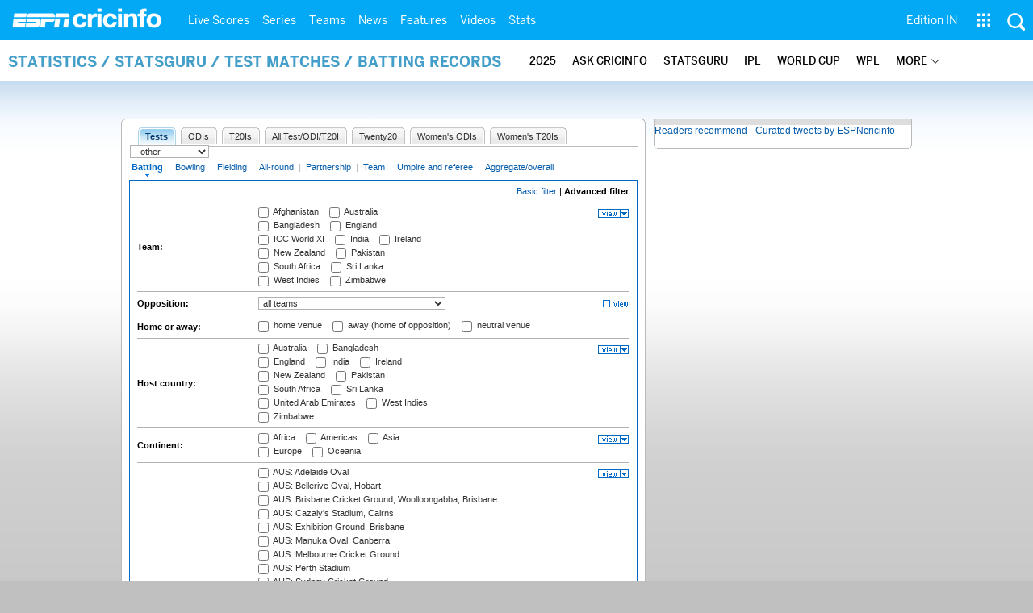

--- FILE ---
content_type: application/javascript; charset=utf-8
request_url: https://fundingchoicesmessages.google.com/f/AGSKWxVaenFhpOZrN_Lc57u_CUowTxYONtvr8XIEAT3NKXFfke38gilqMq675k0F98mpLwkwZeNwQn5Iip9Vjb8RRqrNYW4J4p3mnQFh0SIBtDyVb0EvOmXwOgQglGgTzbzLl19_Mhb3wnh4ygKlmw8epB93wXb_r9toEDJzbNLJxrNEd4hmiZs3YsNAmocg/_/freead./showadvert./reklama1./300x250-/deferads.
body_size: -1289
content:
window['03818973-f07b-499e-b3aa-6d4496d6c642'] = true;